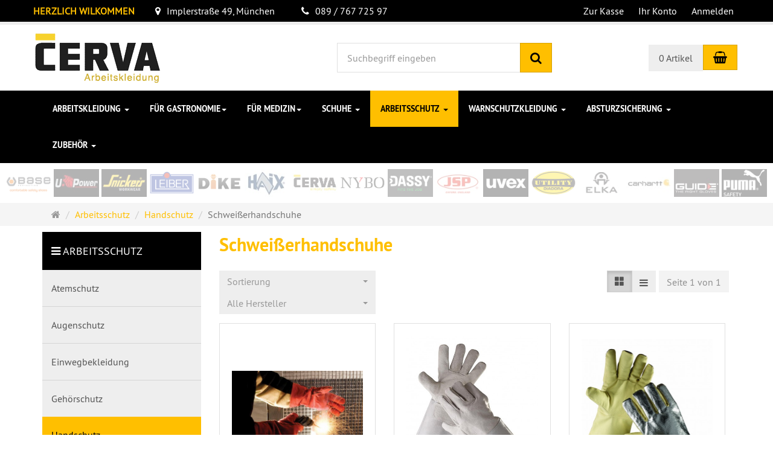

--- FILE ---
content_type: text/html; charset=utf-8
request_url: https://cerva-arbeitskleidung.de/arbeitsschutz/handschutz/schweisterhandschuhe
body_size: 15530
content:
<!DOCTYPE html>
<html lang="de">
<head>
<meta http-equiv="Content-Type" content="text/html; charset=utf-8" />
<base href="https://cerva-arbeitskleidung.de/" />
<title>Schweißerhandschuhe</title>
<link rel="canonical" href="https://cerva-arbeitskleidung.de/arbeitsschutz/handschutz/schweisterhandschuhe" />
<meta name="robots" content="index,follow" />
<meta name="company" content="Cerva Arbeitskleidung" />
<meta name="keywords" content="Bauhelm, Schutzhelm, Sicherheitsschuhe, Arbeitshandschuhe, Auffanggurt, Bundhose, Arbeitshose, Arbeitsoverall, Arbeitskleidung, Berufsbekleidung, Absturzsicherung" />
<meta name="generator" content="xt:Commerce 6.5.0" />

<meta http-equiv="X-UA-Compatible" content="IE=edge" />
<meta name="viewport" content="width=device-width, initial-scale=1, maximum-scale=1, user-scalable=no">

<link rel="preload" href="templates/xt_responsive/fonts/PT-Sans/ptsans_regular/PTS55F-webfont.woff" as="font" type="font/woff" crossorigin>
<link rel="preload" href="templates/xt_responsive/fonts/PT-Sans/ptsans_bold/PTS75F-webfont.woff" as="font" type="font/woff" crossorigin>
<link rel="preload" href="templates/xt_responsive/components/fontawesome/fonts/fontawesome-webfont.woff2?v=4.7.0" as="font" type="font/woff2" crossorigin>
<link rel="preload" href="templates/xt_responsive/components/bootstrap/dist/fonts/glyphicons-halflings-regular.woff2" as="font" type="font/woff2" crossorigin>


<script > 

const getUrl = window.location;
const baseUri = '/';
const baseUrl = getUrl.protocol + "//" + 'cerva-arbeitskleidung.de/';

window.XT = {
    baseUrl: baseUrl,
    baseUri: baseUri,
    language:  'de',
        page : {
            page_name : 'categorie'
            },
        version : {
            type: 'PRO',
            version : '6.5.0'
        }
};

</script>

<!-- HTML5 shiv IE8 support of HTML5 elements -->
<!--[if lt IE 9]>
<script  src="templates/xt_responsive/components/html5shiv/dist/html5shiv.min.js"></script>
<![endif]-->
<link rel="stylesheet" type="text/css" href="https://cerva-arbeitskleidung.de/templates/xt_responsive_MEIN_SHOP/css/Template.css?e8c000f940d12fd136516ba783ba4b56" />
<link rel="stylesheet" type="text/css" href="https://cerva-arbeitskleidung.de/templates/xt_responsive/components/eonasdan-bootstrap-datetimepicker/build/css/bootstrap-datetimepicker.min.css?125cd3cce1edcb6dfd5dae32232e5e65" />
<link rel="stylesheet" type="text/css" href="https://cerva-arbeitskleidung.de/templates/xt_responsive/components/bootstrap-select/dist/css/bootstrap-select.css?6c0ce95bee62340978907513b2aa4f8c" />
<link rel="stylesheet" type="text/css" href="https://cerva-arbeitskleidung.de/templates/xt_responsive/components/lightgallery/dist/css/lightgallery.min.css?1fe9985dd85abe3867ac5ba644f91c6b" />
<link rel="stylesheet" type="text/css" href="https://cerva-arbeitskleidung.de/templates/xt_responsive/components/lightgallery/dist/css/lg-transitions.min.css?1fe9985dd85abe3867ac5ba644f91c6b" />
<link rel="stylesheet" type="text/css" href="https://cerva-arbeitskleidung.de/templates/xt_responsive/components/OwlCarousel/owl-carousel/owl.carousel.min.css?23ff87d0c5b7424b58006f893876b064" />
<link rel="stylesheet" type="text/css" href="https://cerva-arbeitskleidung.de/templates/xt_responsive/components/OwlCarousel/owl-carousel/owl.transitions.min.css?23ff87d0c5b7424b58006f893876b064" />
<link rel="stylesheet" type="text/css" href="https://cerva-arbeitskleidung.de/templates/xt_responsive/components/OwlCarousel/owl-carousel/owl.theme.min.css?23ff87d0c5b7424b58006f893876b064" />
<link rel="stylesheet" type="text/css" href="https://cerva-arbeitskleidung.de/templates/xt_responsive/components/slideshow/slideshow.min.css?23ff87d0c5b7424b58006f893876b064" />
<link rel="stylesheet" type="text/css" href="https://cerva-arbeitskleidung.de/templates/xt_responsive_MEIN_SHOP/css/stylesheet.css?f3390fd490a9ec4fc823ceaf0abc5a51" />
<link rel="stylesheet" type="text/css" href="https://cerva-arbeitskleidung.de/plugins/xt_paypal_checkout/css/xt_paypal_checkout.css?1db01697f8f292873e147dfcfa999669" />
<link rel="stylesheet" type="text/css" href="https://cerva-arbeitskleidung.de/plugins/xt_master_slave/css/master_slave.css?ce6d470e8c51f95db4ecb3ce06e3414a" />

<script type="application/ld+json">
{
    "@context": "https://schema.org/",
    "@type": "BreadcrumbList",
    "name": "Breadcrump navigation",
    "itemListElement": [
        {
            "@type": "ListItem",
            "position": 1,
            "name": "Startseite",
            "item": "https://cerva-arbeitskleidung.de"
        },
        {
            "@type": "ListItem",
            "position": 2,
            "name": "Arbeitsschutz",
            "item": "https://cerva-arbeitskleidung.de/arbeitsschutz"
        },
        {
            "@type": "ListItem",
            "position": 3,
            "name": "Handschutz",
            "item": "https://cerva-arbeitskleidung.de/arbeitsschutz/handschutz"
        },
        {
            "@type": "ListItem",
            "position": 4,
            "name": "Schwei\u00dferhandschuhe",
            "item": "https://cerva-arbeitskleidung.de/arbeitsschutz/handschutz/schweisterhandschuhe"
        }
    ]
}
</script>

    <script type="application/json" fncls="fnparams-dede7cc5-15fd-4c75-a9f4-36c430ee3a99">
        {
            "f":"CEEFC83395286DA3DFC86D139C2B7964",
            "s":"SX478GKNRDE8C_category-page",
            "sandbox":false
        }
    </script>
    <noscript>
        <img src="https://c.paypal.com/v1/r/d/b/ns?f=CEEFC83395286DA3DFC86D139C2B7964&s=SX478GKNRDE8C_category-page&js=0&r=1" />
    </noscript>

    <script>

        console.log('paypal-checkout-script-tag setting ppcp constants');

        window.paypal_checkout_constant =
            {
                BUTTON_SIZE: 37,
                BUTTON_COLOR: "gold",
                BUTTON_SHAPE: "rect",
                BUTTON_TYPE_AP: "black",
                version: "4.3.3",
                language: "de_DE",
                language_short: "de",
                currency: "EUR",
                TEXT_ERROR_CONDITIONS_ACCEPTED: "Sie müssen die Allgemeinen Geschäftsbedingungen akzeptieren um die Bestellung abschließen zu können.",
                TEXT_SHIPPING_COSTS: "Versandkosten",
                WARNING_NO_SHIPPING_FOR_ZONE: "Für dieses Zielland ist kein Versand möglich.",
                PPCP_SESSION_ID: "a8dfcb6a9a69339b635a",
                googlePaymentsEnvironment: "PRODUCTION"
            }

        let billingContact_ap = [];
        let shippingContact_ap = [];
        let currentCountryCode_ap = "DE";
        let currentTotal_ap = 0;
        let totalLabel_ap = "Gesamtsumme";
        let subTotalLabel_ap = "Zwischensumme";

        const ppcpSetTimeout = 50;
        const ppcpMaxTimeout = 10000;
        let ppcpWaited = 0;
        async function checkPaypalScriptLoaded()
        {
            ppcpWaited += ppcpSetTimeout;
            if(ppcpWaited >= ppcpMaxTimeout)
            {
                console.warn("waited for paypal sdk " + ppcpWaited + " ms so far. ABORTING");
                return;
            }
            if (typeof window.paypal === "object")
            {
                console.info("paypal sdk loaded after " + ppcpWaited + " ms. emitting event PayPalSdkLoaded");
                const event = new Event("PayPalSdkLoaded");
                document.dispatchEvent(event);
            }
            else {
                console.debug("waiting for paypal sdk " + ppcpWaited + " ms so far");
                setTimeout(checkPaypalScriptLoaded, ppcpSetTimeout);
            }
        }

        console.log("script tag. adding DOMContentLoaded listener");
        document.addEventListener('DOMContentLoaded', function ()
        {
            console.log('paypal-checkout-script-tag  DOMContentLoaded')
            try {
                const terms_cb = document.querySelector('input[type=checkbox][name=conditions_accepted]');
                if(terms_cb)
                {
                    let div = document.createElement('div');
                    div.innerText = window.paypal_checkout_constant.TEXT_ERROR_CONDITIONS_ACCEPTED;
                    div.id = 'TEXT_ERROR_CONDITIONS_ACCEPTED';
                    div.classList.add('alert', 'alert-danger');
                    div.style.display = 'none';
                    terms_cb.closest("div").prepend(div);

                    terms_cb.addEventListener('change', (e) => {
                        if (e.currentTarget.checked) {
                            document.getElementById('TEXT_ERROR_CONDITIONS_ACCEPTED').style.display = 'none';
                        } else {
                            document.getElementById('TEXT_ERROR_CONDITIONS_ACCEPTED').style.display = 'block';
                        }
                    })
                }
                console.log("ppcp display.php DOMContentLoaded. injecting ppcp sdk script");

                const paypal_script = "https://www.paypal.com/sdk/js?client-id=BAAFlWoTy_tevk8sd1L8DYXg-ybFL4X-r-J0ZGmV0nocouPMpxIEMXVA0SMd3vxMct_UCkfHvAyjtCf26U&commit=false&intent=capture&components=buttons%2Cfunding-eligibility%2Cmessages%2Capplepay%2Cgooglepay%2Ccard-fields&integration-date=2022-06-01&currency=EUR&locale=de_DE&debug=false&disable-funding=paylater";
                let script = document.createElement("script");
                script.setAttribute("src", paypal_script);
                script.setAttribute("data-partner-attribution-id", "xt6_Cart_PPCP_xtcommerce");
                script.setAttribute("data-client-token", "[base64]");
                script.setAttribute("data-user-id-token","");
                script.setAttribute("onload", "console.log('PayPalSdkLoaded'); let ppcplevent = new Event('PayPalSdkLoaded'); document.dispatchEvent(ppcplevent);");
                document.head.appendChild(script);

                // apple pay laden
                const apple_script = "https://applepay.cdn-apple.com/jsapi/v1/apple-pay-sdk.js";
                script = document.createElement("script");
                script.setAttribute("src", apple_script);
                document.head.appendChild(script);

                // fraudnet nachladen
                const fraudnet_script = "https://c.paypal.com/da/r/fb.js";
                script = document.createElement("script");
                script.setAttribute("src", fraudnet_script);
                document.head.appendChild(script);

                //checkPaypalScriptLoaded();
            }
            catch(e)
            {
                console.log(e);
            }
        });

        document.addEventListener('PayPalSdkLoaded', function ()
        {
            console.log("PayPalSdkLoaded. injecting googlepay sdk script");
            // google pay laden
            const google_script = "https://pay.google.com/gp/p/js/pay.js";
            script = document.createElement("script");
            script.setAttribute("src", google_script);
            script.setAttribute("async", "");
            script.setAttribute("onload", "console.log('GooglePaySdkLoaded'); let gpslevent = new Event('GooglePaySdkLoaded'); document.dispatchEvent(gpslevent);");
            document.head.appendChild(script);
        });

    </script>

    <link rel="shortcut icon" href="https://cerva-arbeitskleidung.de/media/logo/favicon.ico" type="image/x-icon" />
<link rel="icon" href="https://cerva-arbeitskleidung.de/media/logo/favicon.png" type="image/png" />
<link rel="alternate" hreflang="de" href="https://cerva-arbeitskleidung.de/arbeitsschutz/handschutz/schweisterhandschuhe" />
<link rel="alternate" hreflang="x-default" href="https://cerva-arbeitskleidung.de/arbeitsschutz/handschutz/schweisterhandschuhe" />
<link rel="stylesheet" href="/templates/xt_responsive/css/hystmodal.css">
</head>
<body >
<!-- Respond.js IE8 support of media queries -->
<!--[if lt IE 9]>
<script type="text/javascript" src="templates/xt_responsive_MEIN_SHOP/components/Respond/dest/respond.min.js"></script>
<![endif]-->


<div id="site-wrap" class="categorie-wrap subpage-wrap">
    
        <header id="header">
            <div class="meta-navigation">
                <div class="container clearfix">
                    <ul class="welcome meta list-inline pull-left hidden-xs pull-left">
			<li style="color: #ffbf00 !important; font-weight: bold;">HERZLICH WILKOMMEN</li>
			<li><a href="/Kontakt"><i class="fa fa-map-marker"></i>Implerstraße 49, München</a></li>
			<li><a href="/Kontakt"><i class="fa fa-phone"></i>089 / 767 725 97</a></li>
                    </ul>
                    <ul class="user list-inline pull-right">
                        
                        <li><a href="https://cerva-arbeitskleidung.de/checkout/shipping">Zur Kasse</a></li>
                                                    <li><a href="https://cerva-arbeitskleidung.de/customer">Ihr Konto</a></li>
                                                            <li><a href="https://cerva-arbeitskleidung.de/customer/login" data-toggle="modal" data-target="#loginModal" data-remote="false">Anmelden</a></li>
                                                                            
                    </ul>
                </div>
            </div><!-- .meta-navigation -->
            <div class="header-top">
                <div class="container">
                    <div class="row text-center-xs">
                        <div class="col col-sm-4 col-md-5 col-logo">
                            <div class="inner branding">
                                <p class="logo">
                                    <a href="https://cerva-arbeitskleidung.de" class="text-muted" title="CERVA Arbeitskleidung Online Shop">
                                        <img class="img-responsive" src="media/logo/logo.png" alt="CERVA Arbeitskleidung Online Shop" />
                                    </a>
                                </p>
                                                            </div>
                        </div>
                        <div class="col col-sm-4 hidden-xs">
                            <div class="inner top-search hidden-sm">
                                <div class="box-search">
    <form class="search-box-form" name="search_box17" action="https://cerva-arbeitskleidung.de/search?cat=26" method="get" >
        <input type="hidden" name="page" value="search" id="page18"  />
        <input type="hidden" name="page_action" value="query" id="page_action19"  />
        <input type="hidden" name="desc" value="on" id="desc20"  />
        <input type="hidden" name="sdesc" value="on" id="sdesc21"  />
        <div class="input-group">
            <input type="text" name="keywords" class="form-control keywords" value="" placeholder="Suchbegriff eingeben" />
            <span class="input-group-btn">
                <button type="submit" class="submit-button btn btn-primary" title="Suchen" data-toggle="tooltip" data-placement="auto">
                    <i class="fa fa-search"></i>
                    <span class="sr-only">Suchen</span>
                </button>
            </span>
        </div>
    </form>
</div>
                            </div>
                        </div>
                        <div class="col col-sm-4 col-md-3 hidden-xs" style="padding: 33px 0 0px;">
                            <div class="inner top-cart text-right">
                                    <div class="box-cart">
        <div class="inner btn-group" role="group" aria-label="Warenkorb">
                            <a href="https://cerva-arbeitskleidung.de/cart" class="btn btn-default btn-left hidden-xs">
                    0 Artikel
                </a>
                <a href="https://cerva-arbeitskleidung.de/cart" class="btn btn-cart btn-left visible-xs">
                    0 Artikel
                </a>
                        <a href="https://cerva-arbeitskleidung.de/cart" class="btn btn-cart btn-right" title="Warenkorb" data-toggle="tooltip" data-placement="auto">
                <i class="fa fa-shopping-basket"></i>
                <span class="sr-only">Warenkorb</span>
            </a>
        </div>
    </div>

                            </div>
                        </div>
                    </div>
                </div>
            </div><!-- .header-top -->
            <div class="main-navigation navbar navbar-default" role="navigation">
                <div class="container" style="position: relative;">
                    <div class="navbar-header">
                        <button type="button" class="navbar-toggle" data-toggle="collapse" data-target="#header .main-navigation .navbar-collapse">
                            <span class="sr-only">Navigation</span>
                            <span class="burger pull-left">
                                <span class="icon-bar"></span>
                                <span class="icon-bar"></span>
                                <span class="icon-bar"></span>
                            </span>
                            <span class="caret pull-left"></span>
                        </button>
                        <div class="navbar-search visible-float-breakpoint">
                            <div class="box-search">
    <form class="search-box-form" name="search_box22" action="https://cerva-arbeitskleidung.de/search?cat=26" method="get" >
        <input type="hidden" name="page" value="search" id="page23"  />
        <input type="hidden" name="page_action" value="query" id="page_action24"  />
        <input type="hidden" name="desc" value="on" id="desc25"  />
        <input type="hidden" name="sdesc" value="on" id="sdesc26"  />
        <div class="input-group">
            <input type="text" name="keywords" class="form-control keywords" value="" placeholder="Suchbegriff eingeben" />
            <span class="input-group-btn">
                <button type="submit" class="submit-button btn btn-primary" title="Suchen" data-toggle="tooltip" data-placement="auto">
                    <i class="fa fa-search"></i>
                    <span class="sr-only">Suchen</span>
                </button>
            </span>
        </div>
    </form>
</div>
                        </div>
                    </div>
                    <div class="navbar-collapse collapse">
                            
        <ul class="nav navbar-nav">
            		            		            		            		            		            		            		            		            		            		            		            		            		            		            		            		            		            		            		            		                <li id="cid-151" class="level-1 lang-de dropdown mega-dropdown">
                    <a class="dropdown-toggle" href="https://cerva-arbeitskleidung.de/arbeitskleidung" data-toggle="dropdown" data-hover="dropdown">
                        Arbeitskleidung
                        <b class="caret"></b>                    </a>
                                            <ul class="dropdown-menu">
                                                                                                <li class="level-2">
                                        <a href="https://cerva-arbeitskleidung.de/de/arbeitskleidung/arbeitsjacken" class="title">Arbeitsjacken</a>
                                                                            </li>
                                                                                                                                <li class="level-2">
                                        <a href="https://cerva-arbeitskleidung.de/arbeitskleidung/arbeitskleidung-fur-kuhlhaus" class="title">Arbeitskleidung für Kühlhaus</a>
                                                                            </li>
                                                                                                                                <li class="level-2">
                                        <a href="https://cerva-arbeitskleidung.de/arbeitskleidung/arbeitsoverall" class="title">Arbeitsoverall</a>
                                                                            </li>
                                                                                                                                <li class="level-2">
                                        <a href="https://cerva-arbeitskleidung.de/arbeitskleidung/bekleidung-fur-gastronomie" class="title">Bekleidung für Gastronomie</a>
                                                                                    <ul class="hidden-xs level-3">
                                                                                                    <li class="level-3">
                                                        <a href="https://cerva-arbeitskleidung.de/arbeitskleidung/bekleidung-fur-gastronomie/Accessoires">Accessoires</a>
                                                    </li>
                                                                                                    <li class="level-3">
                                                        <a href="https://cerva-arbeitskleidung.de/arbeitskleidung/bekleidung-fur-gastronomie/DAMEN-Hosen">DAMEN Hosen</a>
                                                    </li>
                                                                                                    <li class="level-3">
                                                        <a href="https://cerva-arbeitskleidung.de/arbeitskleidung/bekleidung-fur-gastronomie/DAMEN-Kochjacken">DAMEN Kochjacken</a>
                                                    </li>
                                                                                                    <li class="level-3">
                                                        <a href="https://cerva-arbeitskleidung.de/arbeitskleidung/bekleidung-fur-gastronomie/Herren-Unisex-Hose">Herren, Unisex Hose</a>
                                                    </li>
                                                                                                    <li class="level-3">
                                                        <a href="https://cerva-arbeitskleidung.de/arbeitskleidung/bekleidung-fur-gastronomie/Herren-Unisex-Kochjacken">Herren, Unisex Kochjacken</a>
                                                    </li>
                                                                                                    <li class="level-3">
                                                        <a href="https://cerva-arbeitskleidung.de/arbeitskleidung/bekleidung-fur-gastronomie/Kasacks">Kasacks, Servicewesten</a>
                                                    </li>
                                                                                                    <li class="level-3">
                                                        <a href="https://cerva-arbeitskleidung.de/arbeitskleidung/bekleidung-fur-gastronomie/Kinder-Kochbekleidung">Kinder Kochbekleidung</a>
                                                    </li>
                                                                                                    <li class="level-3">
                                                        <a href="https://cerva-arbeitskleidung.de/arbeitskleidung/bekleidung-fur-gastronomie/Polos-T-Shirt">Polos, T-Shirt</a>
                                                    </li>
                                                                                                    <li class="level-3">
                                                        <a href="https://cerva-arbeitskleidung.de/arbeitskleidung/bekleidung-fur-gastronomie/Schurzen">Schürzen</a>
                                                    </li>
                                                                                            </ul>
                                                                            </li>
                                                                                                                                <li class="level-2">
                                        <a href="https://cerva-arbeitskleidung.de/arbeitskleidung/Berufsbekleidung-fur-Medizin-und-Pflege" class="title">Berufsbekleidung für Medizin und Pflege</a>
                                                                                    <ul class="hidden-xs level-3">
                                                                                                    <li class="level-3">
                                                        <a href="https://cerva-arbeitskleidung.de/arbeitskleidung/Berufsbekleidung-fur-Medizin-und-Pflege/Damen-Hosen">Damen Hosen</a>
                                                    </li>
                                                                                                    <li class="level-3">
                                                        <a href="https://cerva-arbeitskleidung.de/arbeitskleidung/Berufsbekleidung-fur-Medizin-und-Pflege/Damenmntel">Damenmäntel</a>
                                                    </li>
                                                                                                    <li class="level-3">
                                                        <a href="https://cerva-arbeitskleidung.de/arbeitskleidung/Berufsbekleidung-fur-Medizin-und-Pflege/Herrenmntel">Herrenmäntel</a>
                                                    </li>
                                                                                                    <li class="level-3">
                                                        <a href="https://cerva-arbeitskleidung.de/arbeitskleidung/Berufsbekleidung-fur-Medizin-und-Pflege/Hosen">Hosen</a>
                                                    </li>
                                                                                                    <li class="level-3">
                                                        <a href="https://cerva-arbeitskleidung.de/arbeitskleidung/Berufsbekleidung-fur-Medizin-und-Pflege/Kasacks">Kasacks</a>
                                                    </li>
                                                                                                    <li class="level-3">
                                                        <a href="https://cerva-arbeitskleidung.de/arbeitskleidung/Berufsbekleidung-fur-Medizin-und-Pflege/Polos-T-Shirt">Polos, T-Shirt</a>
                                                    </li>
                                                                                            </ul>
                                                                            </li>
                                                                                                                                <li class="level-2">
                                        <a href="https://cerva-arbeitskleidung.de/arbeitskleidung/berufsmantel-schurzen" class="title">Berufsmäntel, Schürzen</a>
                                                                            </li>
                                                                                                                                <li class="level-2">
                                        <a href="https://cerva-arbeitskleidung.de/arbeitskleidung/bundhosen-hosen-jeans" class="title">Bundhosen, Hosen, Jeans</a>
                                                                            </li>
                                                                                                                                <li class="level-2">
                                        <a href="https://cerva-arbeitskleidung.de/arbeitskleidung/damenbekleidung" class="title">Damenbekleidung</a>
                                                                            </li>
                                                                                                                                <li class="level-2">
                                        <a href="https://cerva-arbeitskleidung.de/arbeitskleidung/fur_kinder" class="title">Für Kinder</a>
                                                                            </li>
                                                                                                                                <li class="level-2">
                                        <a href="https://cerva-arbeitskleidung.de/arbeitskleidung/gurtel-knieschoner" class="title">Gürtel, Knieschoner</a>
                                                                            </li>
                                                                                                                                <li class="level-2">
                                        <a href="https://cerva-arbeitskleidung.de/arbeitskleidung/kappen-mutzen" class="title">Kappen &amp; Mützen</a>
                                                                            </li>
                                                                                                                                <li class="level-2">
                                        <a href="https://cerva-arbeitskleidung.de/arbeitskleidung/kollektionen" class="title">Kollektionen</a>
                                                                                    <ul class="hidden-xs level-3">
                                                                                                    <li class="level-3">
                                                        <a href="https://cerva-arbeitskleidung.de/arbeitskleidung/kollektionen/CREMORNE">CREMORNE</a>
                                                    </li>
                                                                                                    <li class="level-3">
                                                        <a href="https://cerva-arbeitskleidung.de/arbeitskleidung/kollektionen/DAYBORO">DAYBORO</a>
                                                    </li>
                                                                                                    <li class="level-3">
                                                        <a href="https://cerva-arbeitskleidung.de/arbeitskleidung/kollektionen/emerton-line">Emerton line</a>
                                                    </li>
                                                                                                    <li class="level-3">
                                                        <a href="https://cerva-arbeitskleidung.de/arbeitskleidung/kollektionen/NEURUM">NEURUM</a>
                                                    </li>
                                                                                                    <li class="level-3">
                                                        <a href="https://cerva-arbeitskleidung.de/arbeitskleidung/kollektionen/stanmore-line">Stanmore line</a>
                                                    </li>
                                                                                            </ul>
                                                                            </li>
                                                                                                                                <li class="level-2">
                                        <a href="https://cerva-arbeitskleidung.de/arbeitskleidung/latzhosen" class="title">Latzhosen</a>
                                                                            </li>
                                                                                                                                <li class="level-2">
                                        <a href="https://cerva-arbeitskleidung.de/arbeitskleidung/bekleidung-fur-schweiser" class="title">Multinorm, Flammhemmend</a>
                                                                            </li>
                                                                                                                                <li class="level-2">
                                        <a href="https://cerva-arbeitskleidung.de/arbeitskleidung/polos-t-shirts" class="title">Polos &amp; T-shirts</a>
                                                                            </li>
                                                                                                                                <li class="level-2">
                                        <a href="https://cerva-arbeitskleidung.de/arbeitskleidung/regenbekleidung" class="title">Regenbekleidung</a>
                                                                            </li>
                                                                                                                                <li class="level-2">
                                        <a href="https://cerva-arbeitskleidung.de/arbeitskleidung/shorts" class="title">Shorts</a>
                                                                            </li>
                                                                                                                                <li class="level-2">
                                        <a href="https://cerva-arbeitskleidung.de/arbeitskleidung/softshell-fleece" class="title">Softshell &amp; Fleece</a>
                                                                            </li>
                                                                                                                                <li class="level-2">
                                        <a href="https://cerva-arbeitskleidung.de/arbeitskleidung/sweatshirts-pullis-hemden" class="title">Sweatshirts, Pullis, Hemden</a>
                                                                            </li>
                                                                                                                                <li class="level-2">
                                        <a href="https://cerva-arbeitskleidung.de/arbeitskleidung/unterwasche-socken" class="title">Unterwäsche, Socken</a>
                                                                            </li>
                                                                                                                                <li class="level-2">
                                        <a href="https://cerva-arbeitskleidung.de/arbeitskleidung/westen" class="title">Westen</a>
                                                                            </li>
                                                                                                                                <li class="level-2">
                                        <a href="https://cerva-arbeitskleidung.de/arbeitskleidung/winteroverall-thermooverall" class="title">Winteroverall, Thermooverall</a>
                                                                            </li>
                                                                                                                                <li class="level-2">
                                        <a href="https://cerva-arbeitskleidung.de/Arbeitskleidung/Zunfthose" class="title">Zunfthose</a>
                                                                            </li>
                                                                                        <li class="static divider hidden-float-breakpoint"></li>
                            <li class="static">
                                <a class="dropdown-header" href="https://cerva-arbeitskleidung.de/arbeitskleidung">
                                    <i class="fa fa-caret-right"></i>&nbsp;
                                    Mehr Details:&nbsp;
                                    <span class="text-uppercase text-primary">Arbeitskleidung</span>
                                </a>
                            </li>
                        </ul>
                                    </li>
               	<li class="level-1 dropdown mega-dropdown">
		<a class="dropdown-toggle" href="javascript:;" data-toggle="dropdown" data-hover="dropdown">für Gastronomie<b class="caret"></b></a>
		<ul class="dropdown-menu">
			<li class="level-2"><a class="title" href="/arbeitskleidung/bekleidung-fur-gastronomie/Accessoires">Accessoires</a></li>
			<li class="level-2"><a class="title" href="/arbeitskleidung/bekleidung-fur-gastronomie/DAMEN-Hosen">DAMEN Hosen</a></li>
			<li class="level-2"><a class="title" href="/arbeitskleidung/bekleidung-fur-gastronomie/DAMEN-Kochjacken">DAMEN Kochjacken</a></li>
			<li class="level-2"><a class="title" href="/arbeitskleidung/bekleidung-fur-gastronomie/Herren-Unisex-Hose">Herren, Unisex Hose</a></li>
			<li class="level-2"><a class="title" href="/arbeitskleidung/bekleidung-fur-gastronomie/Herren-Unisex-Kochjacken">Herren, Unisex Kochjacken</a></li>
			<li class="level-2"><a class="title" href="/arbeitskleidung/bekleidung-fur-gastronomie/Kasacks">Kasacks, Servicewesten</a></li>
			<li class="level-2"><a class="title" href="/arbeitskleidung/bekleidung-fur-gastronomie/Kinder-Kochbekleidung">Kinder Kochbekleidung</a></li>
			<li class="level-2"><a class="title" href="/arbeitskleidung/bekleidung-fur-gastronomie/Polos-T-Shirt">Polos, T-Shirt</a></li>
			<li class="level-2"><a class="title" href="/arbeitskleidung/bekleidung-fur-gastronomie/Schurzen">Schürzen</a></li>
		</ul>
	</li>
	<li class="level-1 dropdown mega-dropdown">
		<a class="dropdown-toggle" href="javascript:;" data-toggle="dropdown" data-hover="dropdown">für Medizin<b class="caret"></b></a>
		<ul class="dropdown-menu">
			<li class="level-2"><a class="title" href="/arbeitskleidung/Berufsbekleidung-fur-Medizin-und-Pflege/Damen-Hosen">Damen Hosen</a></li>
			<li class="level-2"><a class="title" href="/arbeitskleidung/Berufsbekleidung-fur-Medizin-und-Pflege/Damenmntel">Damenmäntel</a></li>
			<li class="level-2"><a class="title" href="/arbeitskleidung/Berufsbekleidung-fur-Medizin-und-Pflege/Herrenmntel">Herrenmäntel</a></li>
			<li class="level-2"><a class="title" href="/arbeitskleidung/Berufsbekleidung-fur-Medizin-und-Pflege/Hosen">Hosen</a></li>
			<li class="level-2"><a class="title" href="/arbeitskleidung/Berufsbekleidung-fur-Medizin-und-Pflege/Kasacks">Kasacks</a></li>
			<li class="level-2"><a class="title" href="/arbeitskleidung/Berufsbekleidung-fur-Medizin-und-Pflege/Polos-T-Shirt">Polos, T-Shirt</a></li>
			<li class="level-2"><a class="title" href="/schuhe/Berufsschuhe-Klinik,-Pflege" class="title">Schuhe</a></li>
		</ul>
	</li>
            		                <li id="cid-144" class="level-1 lang-de dropdown mega-dropdown">
                    <a class="dropdown-toggle" href="https://cerva-arbeitskleidung.de/schuhe" data-toggle="dropdown" data-hover="dropdown">
                        Schuhe
                        <b class="caret"></b>                    </a>
                                            <ul class="dropdown-menu">
                                                                                                <li class="level-2">
                                        <a href="https://cerva-arbeitskleidung.de/schuhe/Berufsschuhe-Klinik-Pflege" class="title">Berufsschuhe Klinik, Pflege</a>
                                                                            </li>
                                                                                                                                <li class="level-2">
                                        <a href="https://cerva-arbeitskleidung.de/schuhe/Clogs" class="title">Clogs</a>
                                                                            </li>
                                                                                                                                <li class="level-2">
                                        <a href="https://cerva-arbeitskleidung.de/schuhe/FREIZEITSCHUHE" class="title">Freizeitschuhe, Berufsschuhe</a>
                                                                            </li>
                                                                                                                                <li class="level-2">
                                        <a href="https://cerva-arbeitskleidung.de/Schuhe/Gummistiefel-Stifel-PVC" class="title">Gummistiefel, Stifel PVC</a>
                                                                            </li>
                                                                                                                                <li class="level-2">
                                        <a href="https://cerva-arbeitskleidung.de/schuhe/sonstige-arbeitsschuhe" class="title">Schuhe weiß</a>
                                                                            </li>
                                                                                                                                <li class="level-2">
                                        <a href="https://cerva-arbeitskleidung.de/Sicherheits-Uberschuhe" class="title">Sicherheits-Überschuhe</a>
                                                                            </li>
                                                                                                                                <li class="level-2">
                                        <a href="https://cerva-arbeitskleidung.de/schuhe/sicherheitsschuhe-s1-s1p" class="title">Sicherheitsschuhe S1, S1P</a>
                                                                            </li>
                                                                                                                                <li class="level-2">
                                        <a href="https://cerva-arbeitskleidung.de/schuhe/sicherheitsschuhe-s2" class="title">Sicherheitsschuhe S2</a>
                                                                            </li>
                                                                                                                                <li class="level-2">
                                        <a href="https://cerva-arbeitskleidung.de/schuhe/sicherheitsschuhe-s3" class="title">Sicherheitsschuhe S3</a>
                                                                            </li>
                                                                                                                                <li class="level-2">
                                        <a href="https://cerva-arbeitskleidung.de/Schuhe/Sneakers-schuhe" class="title">Sneakers Schuhe</a>
                                                                            </li>
                                                                                                                                <li class="level-2">
                                        <a href="https://cerva-arbeitskleidung.de/schuhe/dachdeckerschuhe" class="title">SPECIALS</a>
                                                                            </li>
                                                                                                                                <li class="level-2">
                                        <a href="https://cerva-arbeitskleidung.de/schuhe/stiefel" class="title">Stiefel, Rettungsdienststiefel</a>
                                                                            </li>
                                                                                        <li class="static divider hidden-float-breakpoint"></li>
                            <li class="static">
                                <a class="dropdown-header" href="https://cerva-arbeitskleidung.de/schuhe">
                                    <i class="fa fa-caret-right"></i>&nbsp;
                                    Mehr Details:&nbsp;
                                    <span class="text-uppercase text-primary">Schuhe</span>
                                </a>
                            </li>
                        </ul>
                                    </li>
                           		                <li id="cid-182" class="level-1 lang-de active current dropdown mega-dropdown">
                    <a class="dropdown-toggle" href="https://cerva-arbeitskleidung.de/arbeitsschutz" data-toggle="dropdown" data-hover="dropdown">
                        Arbeitsschutz
                        <b class="caret"></b>                    </a>
                                            <ul class="dropdown-menu">
                                                                                                <li class="level-2">
                                        <a href="https://cerva-arbeitskleidung.de/arbeitsschutz/atemschutz" class="title">Atemschutz</a>
                                                                                    <ul class="hidden-xs level-3">
                                                                                                    <li class="level-3">
                                                        <a href="https://cerva-arbeitskleidung.de/arbeitsschutz/atemschutz/einweghalbmasken-ffp1">Einweghalbmasken FFP1</a>
                                                    </li>
                                                                                                    <li class="level-3">
                                                        <a href="https://cerva-arbeitskleidung.de/arbeitsschutz/atemschutz/einweghalbmasken-ffp-2">Einweghalbmasken FFP2</a>
                                                    </li>
                                                                                                    <li class="level-3">
                                                        <a href="https://cerva-arbeitskleidung.de/arbeitsschutz/atemschutz/einweghalbmasken-ffp-3">Einweghalbmasken FFP3</a>
                                                    </li>
                                                                                                    <li class="level-3">
                                                        <a href="https://cerva-arbeitskleidung.de/arbeitsschutz/atemschutz/masken-mit-kartuschen">Masken mit Kartuschen</a>
                                                    </li>
                                                                                                    <li class="level-3">
                                                        <a href="https://cerva-arbeitskleidung.de/arbeitsschutz/atemschutz/papiermasken-einwegmasken">Papiermasken, Einwegmasken</a>
                                                    </li>
                                                                                            </ul>
                                                                            </li>
                                                                                                                                <li class="level-2">
                                        <a href="https://cerva-arbeitskleidung.de/arbeitsschutz/augenschutz" class="title">Augenschutz</a>
                                                                                    <ul class="hidden-xs level-3">
                                                                                                    <li class="level-3">
                                                        <a href="https://cerva-arbeitskleidung.de/arbeitsschutz/augenschutz/accessories">Accessories</a>
                                                    </li>
                                                                                                    <li class="level-3">
                                                        <a href="https://cerva-arbeitskleidung.de/arbeitsschutz/augenschutz/expert-schutzbrillen">Expert Schutzbrillen</a>
                                                    </li>
                                                                                                    <li class="level-3">
                                                        <a href="https://cerva-arbeitskleidung.de/arbeitsschutz/augenschutz/luppenbrillen">Luppenbrillen</a>
                                                    </li>
                                                                                                    <li class="level-3">
                                                        <a href="https://cerva-arbeitskleidung.de/arbeitsschutz/augenschutz/maskenbrillen">Maskenbrillen</a>
                                                    </li>
                                                                                                    <li class="level-3">
                                                        <a href="https://cerva-arbeitskleidung.de/arbeitsschutz/augenschutz/schutzbrillen">Schutzbrillen</a>
                                                    </li>
                                                                                                    <li class="level-3">
                                                        <a href="https://cerva-arbeitskleidung.de/arbeitsschutz/augenschutz/schweisterbrillen">Schweißerbrillen</a>
                                                    </li>
                                                                                                    <li class="level-3">
                                                        <a href="https://cerva-arbeitskleidung.de/arbeitsschutz/augenschutz/schweisterschutz">Schweißerschutz</a>
                                                    </li>
                                                                                                    <li class="level-3">
                                                        <a href="https://cerva-arbeitskleidung.de/arbeitsschutz/augenschutz/technische-schutzbrillen">Technische schutzbrillen</a>
                                                    </li>
                                                                                            </ul>
                                                                            </li>
                                                                                                                                <li class="level-2">
                                        <a href="https://cerva-arbeitskleidung.de/arbeitsschutz/einwegbekleidung" class="title">Einwegbekleidung</a>
                                                                            </li>
                                                                                                                                <li class="level-2">
                                        <a href="https://cerva-arbeitskleidung.de/arbeitsschutz/gehorschutz" class="title">Gehörschutz</a>
                                                                                    <ul class="hidden-xs level-3">
                                                                                                    <li class="level-3">
                                                        <a href="https://cerva-arbeitskleidung.de/arbeitsschutz/gehorschutz/gehorschutzkapsel">Gehörschutzkapsel</a>
                                                    </li>
                                                                                                    <li class="level-3">
                                                        <a href="https://cerva-arbeitskleidung.de/arbeitsschutz/gehorschutz/gehorschutzstopsel">Gehörschutzstöpsel</a>
                                                    </li>
                                                                                            </ul>
                                                                            </li>
                                                                                                                                <li class="level-2">
                                        <a href="https://cerva-arbeitskleidung.de/arbeitsschutz/handschutz" class="title">Handschutz</a>
                                                                                    <ul class="hidden-xs level-3">
                                                                                                    <li class="level-3">
                                                        <a href="https://cerva-arbeitskleidung.de/arbeitsschutz/handschutz/Arbeitshandschuhe-gegen-Kalte">Arbeitshandschuhe gegen Kälte</a>
                                                    </li>
                                                                                                    <li class="level-3">
                                                        <a href="https://cerva-arbeitskleidung.de/arbeitsschutz/handschutz/arbeitshandschuhe-dockerhandschuhe">Arbeitshandschuhe, Dockerhandschuhe</a>
                                                    </li>
                                                                                                    <li class="level-3">
                                                        <a href="https://cerva-arbeitskleidung.de/arbeitsschutz/handschutz/einweghandschuhe">Einweghandschuhe</a>
                                                    </li>
                                                                                                    <li class="level-3">
                                                        <a href="https://cerva-arbeitskleidung.de/arbeitsschutz/handschutz/elektrikerhandschuhe">Elektrikerhandschuhe</a>
                                                    </li>
                                                                                                    <li class="level-3">
                                                        <a href="https://cerva-arbeitskleidung.de/Arbeitsschutz/Handschutz/Fahrerhandschuhe-technische-Handschuhe">Fahrerhandschuhe, technische Handschuhe</a>
                                                    </li>
                                                                                                    <li class="level-3">
                                                        <a href="https://cerva-arbeitskleidung.de/arbeitsschutz/handschutz/gartenhandschuhe">Gartenhandschuhe</a>
                                                    </li>
                                                                                                    <li class="level-3">
                                                        <a href="https://cerva-arbeitskleidung.de/Arbeitsschutz/Handschutz/Genaehte-Textilhandschuhe">Genähte Textilhandschuhe</a>
                                                    </li>
                                                                                                    <li class="level-3">
                                                        <a href="https://cerva-arbeitskleidung.de/arbeitsschutz/handschutz/handschuhe-mit-beschichtung">Handschuhe mit Beschichtung</a>
                                                    </li>
                                                                                                    <li class="level-3">
                                                        <a href="https://cerva-arbeitskleidung.de/arbeitsschutz/handschutz/kevlar-nomex-handschuhe">KEVLAR, NOMEX Handschuhe</a>
                                                    </li>
                                                                                                    <li class="level-3">
                                                        <a href="https://cerva-arbeitskleidung.de/Arbeitsschutz/Handschutz/Latex-Handschuhe">Latex Handschuhe</a>
                                                    </li>
                                                                                                    <li class="level-3">
                                                        <a href="https://cerva-arbeitskleidung.de/Arbeitsschutz/Handschutz/Mit-PU-Nitrill-Beschichtung">Mit PU, Nitrill Beschichtung</a>
                                                    </li>
                                                                                                    <li class="level-3">
                                                        <a href="https://cerva-arbeitskleidung.de/Arbeitsschutz/Handschutz/Neopren-NBR-Nitrilhandschuhe">Neopren , NBR, Nitrilhandschuhe</a>
                                                    </li>
                                                                                                    <li class="level-3">
                                                        <a href="https://cerva-arbeitskleidung.de/arbeitsschutz/handschutz/neopren-nbr-pvc-und-nitrilhandschuhe">Neopren-, NBR, PVC Handschuhe</a>
                                                    </li>
                                                                                                    <li class="level-3">
                                                        <a href="https://cerva-arbeitskleidung.de/arbeitsschutz/handschutz/schnittschutzhandschuhe">Schnittschutzhandschuhe</a>
                                                    </li>
                                                                                                    <li class="level-3">
                                                        <a href="https://cerva-arbeitskleidung.de/arbeitsschutz/handschutz/schweisterhandschuhe">Schweißerhandschuhe</a>
                                                    </li>
                                                                                                    <li class="level-3">
                                                        <a href="https://cerva-arbeitskleidung.de/arbeitsschutz/handschutz/textilhandschuhe">Textilhandschuhe</a>
                                                    </li>
                                                                                                    <li class="level-3">
                                                        <a href="https://cerva-arbeitskleidung.de/Arbeitsschutz/Handschutz/Wasserabweisende-Handschuhe">Wasserabweisende Handschuhe</a>
                                                    </li>
                                                                                                    <li class="level-3">
                                                        <a href="https://cerva-arbeitskleidung.de/arbeitsschutz/handschutz/winterhandschuhe">Winterhandschuhe</a>
                                                    </li>
                                                                                            </ul>
                                                                            </li>
                                                                                                                                <li class="level-2">
                                        <a href="https://cerva-arbeitskleidung.de/arbeitsschutz/kopfschutz" class="title">Kopfschutz</a>
                                                                                    <ul class="hidden-xs level-3">
                                                                                                    <li class="level-3">
                                                        <a href="https://cerva-arbeitskleidung.de/arbeitsschutz/kopfschutz/bauschutzhelme">Bauschutzhelme</a>
                                                    </li>
                                                                                                    <li class="level-3">
                                                        <a href="https://cerva-arbeitskleidung.de/arbeitsschutz/kopfschutz/gesichtschirm">Gesichtschirm</a>
                                                    </li>
                                                                                            </ul>
                                                                            </li>
                                                                                                                                <li class="level-2">
                                        <a href="https://cerva-arbeitskleidung.de/arbeitsschutz/korperschutz" class="title">Körperschutz</a>
                                                                            </li>
                                                                                        <li class="static divider hidden-float-breakpoint"></li>
                            <li class="static">
                                <a class="dropdown-header" href="https://cerva-arbeitskleidung.de/arbeitsschutz">
                                    <i class="fa fa-caret-right"></i>&nbsp;
                                    Mehr Details:&nbsp;
                                    <span class="text-uppercase text-primary">Arbeitsschutz</span>
                                </a>
                            </li>
                        </ul>
                                    </li>
                           		                <li id="cid-193" class="level-1 lang-de dropdown mega-dropdown">
                    <a class="dropdown-toggle" href="https://cerva-arbeitskleidung.de/warnschutzkleidung" data-toggle="dropdown" data-hover="dropdown">
                        Warnschutzkleidung
                        <b class="caret"></b>                    </a>
                                            <ul class="dropdown-menu">
                                                                                                <li class="level-2">
                                        <a href="https://cerva-arbeitskleidung.de/warnschutzkleidung/hosen-latzhosen-overalls" class="title">Hosen, Latzhosen, Overalls</a>
                                                                            </li>
                                                                                                                                <li class="level-2">
                                        <a href="https://cerva-arbeitskleidung.de/warnschutzkleidung/parkas-jacken" class="title">Parkas, Jacken</a>
                                                                            </li>
                                                                                                                                <li class="level-2">
                                        <a href="https://cerva-arbeitskleidung.de/warnschutzkleidung/regenbekleidung" class="title">Regenbekleidung</a>
                                                                            </li>
                                                                                                                                <li class="level-2">
                                        <a href="https://cerva-arbeitskleidung.de/warnschutzkleidung/softshell-fleece" class="title">Softshell &amp; Fleece</a>
                                                                            </li>
                                                                                                                                <li class="level-2">
                                        <a href="https://cerva-arbeitskleidung.de/warnschutzkleidung/sweatshirts-polos-t-shirts" class="title">Sweatshirts, Polos &amp; T-Shirts</a>
                                                                            </li>
                                                                                                                                <li class="level-2">
                                        <a href="https://cerva-arbeitskleidung.de/warnschutzkleidung/westen" class="title">Westen</a>
                                                                            </li>
                                                                                                                                <li class="level-2">
                                        <a href="https://cerva-arbeitskleidung.de/warnschutzkleidung/zubehor" class="title">Zubehör</a>
                                                                            </li>
                                                                                        <li class="static divider hidden-float-breakpoint"></li>
                            <li class="static">
                                <a class="dropdown-header" href="https://cerva-arbeitskleidung.de/warnschutzkleidung">
                                    <i class="fa fa-caret-right"></i>&nbsp;
                                    Mehr Details:&nbsp;
                                    <span class="text-uppercase text-primary">Warnschutzkleidung</span>
                                </a>
                            </li>
                        </ul>
                                    </li>
                           		                <li id="cid-125" class="level-1 lang-de dropdown mega-dropdown">
                    <a class="dropdown-toggle" href="https://cerva-arbeitskleidung.de/absturzsicherung1" data-toggle="dropdown" data-hover="dropdown">
                        Absturzsicherung
                        <b class="caret"></b>                    </a>
                                            <ul class="dropdown-menu">
                                                                                                <li class="level-2">
                                        <a href="https://cerva-arbeitskleidung.de/absturzsicherung/anschlagpunkte" class="title">Anschlagpunkte</a>
                                                                            </li>
                                                                                                                                <li class="level-2">
                                        <a href="https://cerva-arbeitskleidung.de/absturzsicherung/auffanggurte-vollkorpergurte" class="title">Auffanggurte, Vollkörpergurte</a>
                                                                            </li>
                                                                                                                                <li class="level-2">
                                        <a href="https://cerva-arbeitskleidung.de/absturzsicherung/hohensicherungsgerate" class="title">Höhensicherungsgeräte</a>
                                                                            </li>
                                                                                                                                <li class="level-2">
                                        <a href="https://cerva-arbeitskleidung.de/absturzsicherung/hohensicherungsset" class="title">Höhensicherungsset</a>
                                                                            </li>
                                                                                                                                <li class="level-2">
                                        <a href="https://cerva-arbeitskleidung.de/absturzsicherung/karabinen-haken" class="title">Karabinen , Haken</a>
                                                                            </li>
                                                                                                                                <li class="level-2">
                                        <a href="https://cerva-arbeitskleidung.de/absturzsicherung/verbindungsmittel-und-halteseile" class="title">Verbindungsmittel, Banddämpfer</a>
                                                                            </li>
                                                                                        <li class="static divider hidden-float-breakpoint"></li>
                            <li class="static">
                                <a class="dropdown-header" href="https://cerva-arbeitskleidung.de/absturzsicherung1">
                                    <i class="fa fa-caret-right"></i>&nbsp;
                                    Mehr Details:&nbsp;
                                    <span class="text-uppercase text-primary">Absturzsicherung</span>
                                </a>
                            </li>
                        </ul>
                                    </li>
                           		            		                <li id="cid-4453" class="level-1 lang-de dropdown mega-dropdown">
                    <a class="dropdown-toggle" href="https://cerva-arbeitskleidung.de/zubehor" data-toggle="dropdown" data-hover="dropdown">
                        Zubehör
                        <b class="caret"></b>                    </a>
                                            <ul class="dropdown-menu">
                                                                                                <li class="level-2">
                                        <a href="https://cerva-arbeitskleidung.de/zubehor/werkzeugtasche" class="title">Werkzeugtasche</a>
                                                                            </li>
                                                                                                                                <li class="level-2">
                                        <a href="https://cerva-arbeitskleidung.de/zubehor/gurtel" class="title">Gürtel</a>
                                                                            </li>
                                                                                                                                <li class="level-2">
                                        <a href="https://cerva-arbeitskleidung.de/zubehor/werkzeughalter" class="title">Werkzeughalter</a>
                                                                            </li>
                                                                                                                                <li class="level-2">
                                        <a href="https://cerva-arbeitskleidung.de/zubehor/tasche" class="title">Tasche</a>
                                                                            </li>
                                                                                        <li class="static divider hidden-float-breakpoint"></li>
                            <li class="static">
                                <a class="dropdown-header" href="https://cerva-arbeitskleidung.de/zubehor">
                                    <i class="fa fa-caret-right"></i>&nbsp;
                                    Mehr Details:&nbsp;
                                    <span class="text-uppercase text-primary">Zubehör</span>
                                </a>
                            </li>
                        </ul>
                                    </li>
                           		                    </ul>

    
                    </div>
			<div id="navContainer" class="container" style="top: 130px;position: absolute;left: 0px;">
				<ul class="navbar-mega hidden hidden-float-breakpoint with-backdrop-shadow"></ul>
			</div>
                </div>
            </div><!-- .main-navigation -->
	        </header><!-- #header -->

        
        
        

            <div id="container2" class="container2">
                <div id="munlist" class="row">
<a class="acol-lg-1" href="/Base-Protection" title="Base-Protection arbeitskleidung"><img alt="Base-Protection" src="/media/images/manufacturer/thumb/base_logo.png" border="0"></a>				
<a class="acol-lg-1" href="/UPower" title="UPower arbeitskleidung"><img alt="UPower" src="/media/images/manufacturer/thumb/upower.jpg" border="0"></a>				
<a class="acol-lg-1" href="/snickers" title="snickers arbeitskleidung"><img alt="snickers" src="/media/images/manufacturer/thumb/snickers_logo.gif" border="0"></a>				
<a class="acol-lg-1" href="/Leiber" title="Leiber arbeitskleidung"><img alt="Leiber" src="/media/images/manufacturer/thumb/leiber_logo.png" border="0"></a>				
<a class="acol-lg-1" href="/Dike" title="Dike arbeitskleidung"><img alt="Dike" src="/media/images/manufacturer/thumb/dike.png" border="0"></a>				
<a class="acol-lg-1" href="/haix" title="haix arbeitskleidung"><img alt="haix" src="/media/images/manufacturer/thumb/logo_haix.jpg" border="0"></a>				
<a class="acol-lg-1" href="/CERVA" title="CERVA arbeitskleidung"><img alt="CERVA" src="/media/images/manufacturer/thumb/cerva_logo.gif" border="0"></a>				
<a class="acol-lg-1" href="/nybo" title="Nybo arbeitskleidung"><img alt="Nybo" src="/media/images/org/nybo.jpg" border="0"></a>				
<a class="acol-lg-1" href="/Dassy-berufsbekleidung" title="Dassy-berufsbekleidung arbeitskleidung"><img alt="Dassy-berufsbekleidung" src="/media/images/manufacturer/thumb/dassylogo.jpg" border="0"></a>				
<a class="acol-lg-1" href="/JSP-arbeitsschutz" title="JSP-arbeitsschutz arbeitskleidung"><img alt="JSP-arbeitsschutz" src="/media/images/manufacturer/thumb/jsp_logo.gif" border="0"></a>				
<a class="acol-lg-1" href="/UVEX" title="UVEX arbeitskleidung"><img alt="UVEX" src="/media/images/manufacturer/thumb/logouvex.png" border="0"></a>				
<a class="acol-lg-1" href="/Diadora-Utility" title="Diadora-Utility arbeitskleidung"><img alt="Diadora-Utility" src="/media/images/manufacturer/thumb/logo_diadora.gif" border="0"></a>				
<a class="acol-lg-1" href="/Elka-arbeitskleidung" title="Elka-arbeitskleidung arbeitskleidung"><img alt="Elka-arbeitskleidung" src="/media/images/manufacturer/thumb/elka_logo.gif" border="0"></a>				
<a class="acol-lg-1" href="/Carhartt" title="Carhartt arbeitskleidung"><img alt="Carhartt" src="/media/images/manufacturer/thumb/carhartt.jpg" border="0"></a>				
<a class="acol-lg-1" href="/GUIDE" title="GUIDE arbeitskleidung"><img alt="GUIDE" src="/media/images/manufacturer/thumb/guide_logo.jpg" border="0"></a>				
<a class="acol-lg-1" href="/Puma" title="Puma arbeitskleidung"><img alt="Puma" src="/media/images/manufacturer/thumb/puma2.png" border="0"></a>				
<a class="acol-lg-1" href="/ISACCO" title="ISACCO arbeitskleidung"><img alt="ISACCO" src="/media/images/manufacturer/thumb/isacco.png" border="0"></a>				
<a class="acol-lg-1" href="/ELTEN" title="ELTEN arbeitskleidung"><img alt="ELTEN" src="/media/images/manufacturer/thumb/ico-elten.jpg" border="0"></a>				
<a class="acol-lg-1" href="/Safety-Jogger" title="Safety-Jogger arbeitskleidung"><img alt="Safety-Jogger" src="/media/images/manufacturer/thumb/SJnew.jpg" border="0"></a>				
<a class="acol-lg-1" href="/JOB-Kleidung" title="JOB-Kleidung arbeitskleidung"><img alt="JOB-Kleidung" src="/media/images/manufacturer/thumb/jobkleidung.jpg" border="0"></a> 
<a class="acol-lg-1" href="/OS" title="OS arbeitskleidung"><img alt="OS" src="/media/images/manufacturer/thumb/logo_os.jpg" border="0"></a>				
<a class="acol-lg-1" href="/Albatros" title="Albatros arbeitskleidung"><img alt="Albatros" src="/media/images/manufacturer/thumb/albatros_logo.jpg" border="0"></a>				
<a class="acol-lg-1" href="/COVERGUARD" title="Coverguard absturzsicherung"><img alt="Albatros" src="/media/images/org/coverguard.jpg" border="0"></a>				
<a class="acol-lg-1" href="/custom-leather-craft-clc" title="Custom Leather Craft (CLC) Zubehör"><img alt="Custom Leather Craft (CLC)" src="/media/images/manufacturer/thumb/clc.jpg" border="0"></a>				
<a class="acol-lg-1" href="/sir-safety" title="SIR Safety"><img alt="SIR Safety" src="/media/images/manufacturer/thumb/sir.jpg" border="0"></a>				
<a class="acol-lg-1" href="/payper" title="Payper wear"><img alt="SIR Safety" src="/media/images/manufacturer/thumb/payper.jpg" border="0"></a>				
                </div>
            </div>

                    <div class="breadcrumb-container" style="margin-bottom: 10px;">
                <div class="container">
            <ul class="breadcrumb">
                                        <li class="home"><a href="https://cerva-arbeitskleidung.de" title="Startseite" class="text-muted"><i class="fa fa-home"></i><span class="sr-only">Startseite</span></a></li>
                                                            <li><span><a href="https://cerva-arbeitskleidung.de/arbeitsschutz"><span>Arbeitsschutz</span></a></span></li>
                                                            <li><span><a href="https://cerva-arbeitskleidung.de/arbeitsschutz/handschutz"><span>Handschutz</span></a></span></li>
                                                            <li class="active" title="Schweißerhandschuhe">Schweißerhandschuhe</li>
                        </ul>                </div>
            </div>
        
        
        <noscript>
            <div class="container">
                <div class="alert alert-danger text-center">
                    <p><i class="fa fa-3x fa-exclamation-triangle"></i></p>
                    Um alle Funktionen dieser Website nutzen zu können,<br />sollten Sie <strong>JavaScript in Ihrem Browser aktivieren</strong>.
                </div>
            </div>
        </noscript>

		

		        <div id="container" class="container">
            
            <div id="content" class="row">
                <div class="col primary col-sm-8 col-sm-push-4 col-md-9 col-md-push-3">
                    <div class="product-listing product-listing-v1 product-listing-switch">
    <div id="categorie-listing" class="text-word-wrap">
                                                      
        

		    <h1 class="text-primary">Schweißerhandschuhe</h1>
	
	
	</div><!-- #categorie-listing -->
    
        
                
        
                
        <div class="clearfix"></div>

        <div class="row products-sort-pages top">
                            <div class="col col-md-4 products-sort">
                    <form name="sort_dropdown1" action="https://cerva-arbeitskleidung.de/categorie" method="get" >
                        <input type="hidden" name=page value="categorie">
                        <input type="hidden" name="cat" value="26" id="cat2"  />                                                <select class="form-control" name="sorting" onchange="this.form.submit();" id="sorting3" ><option value="" selected="selected" >Sortierung</option><option value="price" >Preis aufsteigend</option><option value="price-desc" >Preis absteigend</option><option value="name" >Name aufsteigend</option><option value="name-desc" >Name absteigend</option><option value="date" >Hinzugefügt aufsteigend</option><option value="date-desc" >Hinzugefügt absteigend</option><option value="products_model" >Art.Nr. aufsteigend</option><option value="products_model-desc" >Art.Nr. absteigend</option></select>
                        
                                                    <select class="form-control" name="filter_id" onchange="this.form.submit();" id="filter_id4" ><option value="" selected="selected" >Alle Hersteller</option><option value="6" >CERVA</option></select>
                        
                        
                    </form>
                </div><!-- .products-sort -->
                <div class="col col-md-8 navigation-pages">
                    <div class="btn-toolbar pull-right" role="toolbar">
                                                    <div class="btn-group listing-switch hidden hidden-xs">
    <button class="grid btn btn-default v1" type="button">
        <span class="glyphicon glyphicon glyphicon-th-large"></span>
    </button>
    <button class="list btn btn-default v2" type="button">
        <i class="fa fa-lg fa-bars"></i>
    </button>
</div>
                                                <div class="nav-pages btn-group">
            <button class="btn btn-default one-page" disabled="disabled" type="button">Seite 1 von 1</button>
    </div>

                    </div>
                </div><!-- .navigation-pages -->
                    </div><!-- .products-sort-pages -->
        <div class="clearfix"></div>

        <div class="listing row products">
            
                <div class="col col-md-4 col-sm-6 col-1 col-first">

                    <div class="section panel panel-default">
                        
                        <div class="section-body panel-body">
                            <div class="row">
                                <div class="col col-sm-4">
                                    <p class="image text-center">
                                                                                    <a href="https://cerva-arbeitskleidung.de/Arbeitsschutz/Handschutz/Schweisserhandschuhe/Schweisser-Handschuhe-Rindspaltleder-ROT-Typ-A" class="vertical-helper image-link"><img src="https://cerva-arbeitskleidung.de/media/images/info/Sandpiper2.jpg" class="productImageBorder img-responsive" alt="Schweißer Handschuhe SANDPIPER ROT Rindspaltleder ROT Typ A" width="450" height="298" /></a>
                                                                            </p>
                                </div>
                                <div class="col col-sm-8">
                                    <div class="title">
                                        <p class="h4"><a href="https://cerva-arbeitskleidung.de/Arbeitsschutz/Handschutz/Schweisserhandschuhe/Schweisser-Handschuhe-Rindspaltleder-ROT-Typ-A">Schweißer Handschuhe SANDPIPER ROT Rindspaltleder ROT Typ A</a></p>
                                                                                    <p class="desc desc-short text-middle hidden-xs">&nbsp;Lederhandschuh für  Schweißarbeiten, Schweißerschutzhandschuhe  </p>
                                        
					<div style="margin: 5px 0;">Art.Nr.: 0102001599</div>

  			 	        
                                    </div>



                                                                                                                                                    <p class="product-price"><span class="price-tag">EUR  7,90 - EUR  8,60</span></p>
                                        
                                                                                    <p class="product-tax-shipping">inkl. 19 % USt <a href="https://cerva-arbeitskleidung.de/Versand-und-Lieferung" target="_blank" rel="nofollow">zzgl. Versandkosten</a></p>
                                                                            
                                    

                                </div>
                            </div>
                        </div>
                        <footer class="section-footer">
                            
                                                        <div class="row">
                                <div class="col col-sm-4"></div>
                                <div class="col col-sm-8">
                                    <div class="clearfix footer-buttons b-0">
                                        <!--a href="https://cerva-arbeitskleidung.de/Arbeitsschutz/Handschutz/Schweisserhandschuhe/Schweisser-Handschuhe-Rindspaltleder-ROT-Typ-A" class="btn btn-sm btn-default pull-left" role="button">
                                            mehr...
                                        </a-->
                                                                                                                    </div>
                                </div>
                            </div>
                                                        
                        </footer>
                        <div class="product-info-label pos-v1">
    </div>                        
                    </div>
                </div><!-- .col -->
            
                <div class="col col-md-4 col-sm-6 col-2">

                    <div class="section panel panel-default">
                        
                        <div class="section-body panel-body">
                            <div class="row">
                                <div class="col col-sm-4">
                                    <p class="image text-center">
                                                                                    <a href="https://cerva-arbeitskleidung.de/Arbeitsschutz/Handschutz/Schweisserhandschuhe/Lederhandschu-MERLIN-Schweisserhandschuhe-" class="vertical-helper image-link"><img src="https://cerva-arbeitskleidung.de/media/images/info/merlin.jpg" class="productImageBorder img-responsive" alt="Lederhandschu MERLIN Schweißerhandschuhe " width="418" height="500" /></a>
                                                                            </p>
                                </div>
                                <div class="col col-sm-8">
                                    <div class="title">
                                        <p class="h4"><a href="https://cerva-arbeitskleidung.de/Arbeitsschutz/Handschutz/Schweisserhandschuhe/Lederhandschu-MERLIN-Schweisserhandschuhe-">Lederhandschu MERLIN Schweißerhandschuhe </a></p>
                                                                                    <p class="desc desc-short text-middle hidden-xs">  Handschuhe für Schweisser grau Gr.11   </p>
                                        
					<div style="margin: 5px 0;">Art.Nr.: 0102001199110</div>

  			 	        
                                    </div>



                                                                                                                                                    <p class="product-price"><span class="price-tag">EUR  2,50 - EUR  3,90</span></p>
                                        
                                                                                    <p class="product-tax-shipping">inkl. 19 % USt <a href="https://cerva-arbeitskleidung.de/Versand-und-Lieferung" target="_blank" rel="nofollow">zzgl. Versandkosten</a></p>
                                                                            
                                    

                                </div>
                            </div>
                        </div>
                        <footer class="section-footer">
                            
                                                            <form name="product5" id="product_listing_add_cart_45083" action="https://cerva-arbeitskleidung.de/arbeitsschutz/handschutz/schweisterhandschuhe" method="post" >
                                <input type="hidden" name="action" value="add_product" id="action6"  />
                                <input type="hidden" name="product" value="45083"  />
                                <input type="hidden" name="qty" value="1"  />
                                <input type="hidden" name="gotoCart" value="0" id="gotoCart7"  />
                                                        <div class="row">
                                <div class="col col-sm-4"></div>
                                <div class="col col-sm-8">
                                    <div class="clearfix footer-buttons">
                                        <!--a href="https://cerva-arbeitskleidung.de/Arbeitsschutz/Handschutz/Schweisserhandschuhe/Lederhandschu-MERLIN-Schweisserhandschuhe-" class="btn btn-sm btn-default pull-left" role="button">
                                            mehr...
                                        </a-->
                                                                                    <button type="submit" class="btn btn-sm btn-cart pull-right" title="In den Warenkorb" data-toggle="tooltip">
                                                <i class="fa fa-shopping-basket"></i>
                                                <span class="visible-v2">In den Warenkorb</span>
                                            </button>
                                                                                                                    </div>
                                </div>
                            </div>
                                                            </form>
                                                        
                        </footer>
                        <div class="product-info-label pos-v1">
    </div>                        
                    </div>
                </div><!-- .col -->
            
                <div class="col col-md-4 col-sm-6 col-3">

                    <div class="section panel panel-default">
                        
                        <div class="section-body panel-body">
                            <div class="row">
                                <div class="col col-sm-4">
                                    <p class="image text-center">
                                                                                    <a href="https://cerva-arbeitskleidung.de/Arbeitsschutz/Handschutz/Schweisserhandschuhe/SCAUP-AL-Hitzeschutz-Handschuhe-bis-360C-UNI-Groesse" class="vertical-helper image-link"><img src="https://cerva-arbeitskleidung.de/media/images/info/0115000499_SCAUP_AL_DSC6380.jpg" class="productImageBorder img-responsive" alt="SCAUP AL Hitzeschutz Handschuhe bis 360C UNI Größe" width="436" height="500" /></a>
                                                                            </p>
                                </div>
                                <div class="col col-sm-8">
                                    <div class="title">
                                        <p class="h4"><a href="https://cerva-arbeitskleidung.de/Arbeitsschutz/Handschutz/Schweisserhandschuhe/SCAUP-AL-Hitzeschutz-Handschuhe-bis-360C-UNI-Groesse">SCAUP AL Hitzeschutz Handschuhe bis 360C UNI Größe</a></p>
                                                                                    <p class="desc desc-long text-middle hidden-xs">
 
   Produktbeschreibung    
  
 
   Hitzeschutzhandschuhe
EN407 EN420...</p>
                                        
					<div style="margin: 5px 0;">Art.Nr.: 0115000499100</div>

  			 	        
                                    </div>



                                                                                                                                                    <p class="product-price"><span class="price-tag">EUR  55,90</span></p>
                                        
                                                                                    <p class="product-tax-shipping">inkl. 19 % USt <a href="https://cerva-arbeitskleidung.de/Versand-und-Lieferung" target="_blank" rel="nofollow">zzgl. Versandkosten</a></p>
                                                                            
                                    

                                </div>
                            </div>
                        </div>
                        <footer class="section-footer">
                            
                                                            <form name="product8" id="product_listing_add_cart_45180" action="https://cerva-arbeitskleidung.de/arbeitsschutz/handschutz/schweisterhandschuhe" method="post" >
                                <input type="hidden" name="action" value="add_product" id="action9"  />
                                <input type="hidden" name="product" value="45180"  />
                                <input type="hidden" name="qty" value="1"  />
                                <input type="hidden" name="gotoCart" value="0" id="gotoCart10"  />
                                                        <div class="row">
                                <div class="col col-sm-4"></div>
                                <div class="col col-sm-8">
                                    <div class="clearfix footer-buttons">
                                        <!--a href="https://cerva-arbeitskleidung.de/Arbeitsschutz/Handschutz/Schweisserhandschuhe/SCAUP-AL-Hitzeschutz-Handschuhe-bis-360C-UNI-Groesse" class="btn btn-sm btn-default pull-left" role="button">
                                            mehr...
                                        </a-->
                                                                                    <button type="submit" class="btn btn-sm btn-cart pull-right" title="In den Warenkorb" data-toggle="tooltip">
                                                <i class="fa fa-shopping-basket"></i>
                                                <span class="visible-v2">In den Warenkorb</span>
                                            </button>
                                                                                                                    </div>
                                </div>
                            </div>
                                                            </form>
                                                        
                        </footer>
                        <div class="product-info-label pos-v1">
    </div>                        
                    </div>
                </div><!-- .col -->
            
                <div class="col col-md-4 col-sm-6 col-4">

                    <div class="section panel panel-default">
                        
                        <div class="section-body panel-body">
                            <div class="row">
                                <div class="col col-sm-4">
                                    <p class="image text-center">
                                                                                    <a href="https://cerva-arbeitskleidung.de/Arbeitsschutz/Handschutz/Schweisserhandschuhe/Schweisser-Handschuhe-SANDPIPER-SCHWARZ-Rindspaltleder-Typ-A" class="vertical-helper image-link"><img src="https://cerva-arbeitskleidung.de/media/images/info/0102001499_SANDPIPER_BLACK_1_DSC6357.jpg" class="productImageBorder img-responsive" alt="Schweißer Handschuhe SANDPIPER SCHWARZ Rindspaltleder Typ A" width="399" height="500" /></a>
                                                                            </p>
                                </div>
                                <div class="col col-sm-8">
                                    <div class="title">
                                        <p class="h4"><a href="https://cerva-arbeitskleidung.de/Arbeitsschutz/Handschutz/Schweisserhandschuhe/Schweisser-Handschuhe-SANDPIPER-SCHWARZ-Rindspaltleder-Typ-A">Schweißer Handschuhe SANDPIPER SCHWARZ Rindspaltleder Typ A</a></p>
                                                                                    <p class="desc desc-short text-middle hidden-xs">&nbsp;Lederhandschuh für  Schweißarbeiten, Schweißerschutzhandschuhe  </p>
                                        
					<div style="margin: 5px 0;">Art.Nr.: 0102001499110</div>

  			 	        
                                    </div>



                                                                                                                                                    <p class="product-price"><span class="price-tag">EUR  7,90 - EUR  8,70</span></p>
                                        
                                                                                    <p class="product-tax-shipping">inkl. 19 % USt <a href="https://cerva-arbeitskleidung.de/Versand-und-Lieferung" target="_blank" rel="nofollow">zzgl. Versandkosten</a></p>
                                                                            
                                    

                                </div>
                            </div>
                        </div>
                        <footer class="section-footer">
                            
                                                            <form name="product11" id="product_listing_add_cart_45184" action="https://cerva-arbeitskleidung.de/arbeitsschutz/handschutz/schweisterhandschuhe" method="post" >
                                <input type="hidden" name="action" value="add_product" id="action12"  />
                                <input type="hidden" name="product" value="45184"  />
                                <input type="hidden" name="qty" value="1"  />
                                <input type="hidden" name="gotoCart" value="0" id="gotoCart13"  />
                                                        <div class="row">
                                <div class="col col-sm-4"></div>
                                <div class="col col-sm-8">
                                    <div class="clearfix footer-buttons">
                                        <!--a href="https://cerva-arbeitskleidung.de/Arbeitsschutz/Handschutz/Schweisserhandschuhe/Schweisser-Handschuhe-SANDPIPER-SCHWARZ-Rindspaltleder-Typ-A" class="btn btn-sm btn-default pull-left" role="button">
                                            mehr...
                                        </a-->
                                                                                    <button type="submit" class="btn btn-sm btn-cart pull-right" title="In den Warenkorb" data-toggle="tooltip">
                                                <i class="fa fa-shopping-basket"></i>
                                                <span class="visible-v2">In den Warenkorb</span>
                                            </button>
                                                                                                                    </div>
                                </div>
                            </div>
                                                            </form>
                                                        
                        </footer>
                        <div class="product-info-label pos-v1">
    </div>                        
                    </div>
                </div><!-- .col -->
            
                <div class="col col-md-4 col-sm-6 col-5 col-last">

                    <div class="section panel panel-default">
                        
                        <div class="section-body panel-body">
                            <div class="row">
                                <div class="col col-sm-4">
                                    <p class="image text-center">
                                                                                    <a href="https://cerva-arbeitskleidung.de/Arbeitsschutz/Handschutz/Schweisserhandschuhe/Schweisser-Handschuhe-CALANDRA-Ganzlederhandschuh-fuer-Schweisser" class="vertical-helper image-link"><img src="https://cerva-arbeitskleidung.de/media/images/info/Calandra_schweisserhandschuh.jpg" class="productImageBorder img-responsive" alt="Schweißer Handschuhe, CALANDRA Ganzlederhandschuh für Schweisser" width="450" height="449" /></a>
                                                                            </p>
                                </div>
                                <div class="col col-sm-8">
                                    <div class="title">
                                        <p class="h4"><a href="https://cerva-arbeitskleidung.de/Arbeitsschutz/Handschutz/Schweisserhandschuhe/Schweisser-Handschuhe-CALANDRA-Ganzlederhandschuh-fuer-Schweisser">Schweißer Handschuhe, CALANDRA Ganzlederhandschuh für Schweisser</a></p>
                                                                                    <p class="desc desc-short text-middle hidden-xs">Schweißer Handschuhe, CALANDRA Ganzlederhandschuh für Schweisser</p>
                                        
					<div style="margin: 5px 0;">Art.Nr.: 0102005599110</div>

  			 	        
                                    </div>



                                                                                                                                                    <p class="product-price"><span class="price-tag">EUR  12,53 - EUR  16,50</span></p>
                                        
                                                                                    <p class="product-tax-shipping">inkl. 19 % USt <a href="https://cerva-arbeitskleidung.de/Versand-und-Lieferung" target="_blank" rel="nofollow">zzgl. Versandkosten</a></p>
                                                                            
                                    

                                </div>
                            </div>
                        </div>
                        <footer class="section-footer">
                            
                                                            <form name="product14" id="product_listing_add_cart_77249" action="https://cerva-arbeitskleidung.de/arbeitsschutz/handschutz/schweisterhandschuhe" method="post" >
                                <input type="hidden" name="action" value="add_product" id="action15"  />
                                <input type="hidden" name="product" value="77249"  />
                                <input type="hidden" name="qty" value="1"  />
                                <input type="hidden" name="gotoCart" value="0" id="gotoCart16"  />
                                                        <div class="row">
                                <div class="col col-sm-4"></div>
                                <div class="col col-sm-8">
                                    <div class="clearfix footer-buttons">
                                        <!--a href="https://cerva-arbeitskleidung.de/Arbeitsschutz/Handschutz/Schweisserhandschuhe/Schweisser-Handschuhe-CALANDRA-Ganzlederhandschuh-fuer-Schweisser" class="btn btn-sm btn-default pull-left" role="button">
                                            mehr...
                                        </a-->
                                                                                    <button type="submit" class="btn btn-sm btn-cart pull-right" title="In den Warenkorb" data-toggle="tooltip">
                                                <i class="fa fa-shopping-basket"></i>
                                                <span class="visible-v2">In den Warenkorb</span>
                                            </button>
                                                                                                                    </div>
                                </div>
                            </div>
                                                            </form>
                                                        
                        </footer>
                        <div class="product-info-label pos-v1">
    </div>                        
                    </div>
                </div><!-- .col -->
                    </div><!-- .listing -->

                    <div class="row products-sort-pages bottom">
                <div class="col-md-12 navigation-pages text-right">
                    <div class="nav-pages btn-group">
            <button class="btn btn-default one-page" disabled="disabled" type="button">Seite 1 von 1</button>
    </div>

                </div><!-- .navigation-pages -->
            </div><!-- .products-sort-pages -->
            
    

    </div>

                </div>
                                    <div class="col secondary col-sm-4 col-sm-pull-8 col-md-3 col-md-pull-9">
                        
                            
        <div class="categories_recursive sidebar cid-182 box-categories panel panel-default text-word-wrap">
            <div class="panel-heading">
                <p class="panel-title text-uppercase">
                    <i class="fa fa-bars"></i>
                                            <a href="https://cerva-arbeitskleidung.de/arbeitsschutz">Arbeitsschutz</a>
                                    </p>
            </div>
            <ul class="nav nav-pills nav-stacked">
                                    <li class="level-1 cid-32">
                        <a href="https://cerva-arbeitskleidung.de/arbeitsschutz/atemschutz"><span class="">Atemschutz</span></a>
                    </li>
                                    <li class="level-1 cid-84">
                        <a href="https://cerva-arbeitskleidung.de/arbeitsschutz/augenschutz"><span class="">Augenschutz</span></a>
                    </li>
                                    <li class="level-1 cid-105">
                        <a href="https://cerva-arbeitskleidung.de/arbeitsschutz/einwegbekleidung"><span class="">Einwegbekleidung</span></a>
                    </li>
                                    <li class="level-1 cid-115">
                        <a href="https://cerva-arbeitskleidung.de/arbeitsschutz/gehorschutz"><span class="">Gehörschutz</span></a>
                    </li>
                                    <li class="level-1 cid-12 active">
                        <a href="https://cerva-arbeitskleidung.de/arbeitsschutz/handschutz"><span class="">Handschutz</span></a>
                    </li>
                                    <li class="level-2 cid-17">
                        <a href="https://cerva-arbeitskleidung.de/arbeitsschutz/handschutz/Arbeitshandschuhe-gegen-Kalte"><span class="">Arbeitshandschuhe gegen Kälte</span></a>
                    </li>
                                    <li class="level-2 cid-13">
                        <a href="https://cerva-arbeitskleidung.de/arbeitsschutz/handschutz/arbeitshandschuhe-dockerhandschuhe"><span class="">Arbeitshandschuhe, Dockerhandschuhe</span></a>
                    </li>
                                    <li class="level-2 cid-19">
                        <a href="https://cerva-arbeitskleidung.de/arbeitsschutz/handschutz/einweghandschuhe"><span class="">Einweghandschuhe</span></a>
                    </li>
                                    <li class="level-2 cid-24">
                        <a href="https://cerva-arbeitskleidung.de/arbeitsschutz/handschutz/elektrikerhandschuhe"><span class="">Elektrikerhandschuhe</span></a>
                    </li>
                                    <li class="level-2 cid-18">
                        <a href="https://cerva-arbeitskleidung.de/Arbeitsschutz/Handschutz/Fahrerhandschuhe-technische-Handschuhe"><span class="">Fahrerhandschuhe, technische Handschuhe</span></a>
                    </li>
                                    <li class="level-2 cid-30">
                        <a href="https://cerva-arbeitskleidung.de/arbeitsschutz/handschutz/gartenhandschuhe"><span class="">Gartenhandschuhe</span></a>
                    </li>
                                    <li class="level-2 cid-22">
                        <a href="https://cerva-arbeitskleidung.de/Arbeitsschutz/Handschutz/Genaehte-Textilhandschuhe"><span class="">Genähte Textilhandschuhe</span></a>
                    </li>
                                    <li class="level-2 cid-190">
                        <a href="https://cerva-arbeitskleidung.de/arbeitsschutz/handschutz/handschuhe-mit-beschichtung"><span class="">Handschuhe mit Beschichtung</span></a>
                    </li>
                                    <li class="level-2 cid-14">
                        <a href="https://cerva-arbeitskleidung.de/arbeitsschutz/handschutz/kevlar-nomex-handschuhe"><span class="">KEVLAR, NOMEX Handschuhe</span></a>
                    </li>
                                    <li class="level-2 cid-20">
                        <a href="https://cerva-arbeitskleidung.de/Arbeitsschutz/Handschutz/Latex-Handschuhe"><span class="">Latex Handschuhe</span></a>
                    </li>
                                    <li class="level-2 cid-15">
                        <a href="https://cerva-arbeitskleidung.de/Arbeitsschutz/Handschutz/Mit-PU-Nitrill-Beschichtung"><span class="">Mit PU, Nitrill Beschichtung</span></a>
                    </li>
                                    <li class="level-2 cid-25">
                        <a href="https://cerva-arbeitskleidung.de/Arbeitsschutz/Handschutz/Neopren-NBR-Nitrilhandschuhe"><span class="">Neopren , NBR, Nitrilhandschuhe</span></a>
                    </li>
                                    <li class="level-2 cid-192">
                        <a href="https://cerva-arbeitskleidung.de/arbeitsschutz/handschutz/neopren-nbr-pvc-und-nitrilhandschuhe"><span class="">Neopren-, NBR, PVC Handschuhe</span></a>
                    </li>
                                    <li class="level-2 cid-23">
                        <a href="https://cerva-arbeitskleidung.de/arbeitsschutz/handschutz/schnittschutzhandschuhe"><span class="">Schnittschutzhandschuhe</span></a>
                    </li>
                                    <li class="level-2 cid-26 active">
                        <a href="https://cerva-arbeitskleidung.de/arbeitsschutz/handschutz/schweisterhandschuhe"><span class="">Schweißerhandschuhe</span></a>
                    </li>
                                    <li class="level-2 cid-191">
                        <a href="https://cerva-arbeitskleidung.de/arbeitsschutz/handschutz/textilhandschuhe"><span class="">Textilhandschuhe</span></a>
                    </li>
                                    <li class="level-2 cid-16">
                        <a href="https://cerva-arbeitskleidung.de/Arbeitsschutz/Handschutz/Wasserabweisende-Handschuhe"><span class="">Wasserabweisende Handschuhe</span></a>
                    </li>
                                    <li class="level-2 cid-189">
                        <a href="https://cerva-arbeitskleidung.de/arbeitsschutz/handschutz/winterhandschuhe"><span class="">Winterhandschuhe</span></a>
                    </li>
                                    <li class="level-1 cid-118">
                        <a href="https://cerva-arbeitskleidung.de/arbeitsschutz/kopfschutz"><span class="">Kopfschutz</span></a>
                    </li>
                                    <li class="level-1 cid-239">
                        <a href="https://cerva-arbeitskleidung.de/arbeitsschutz/korperschutz"><span class="">Körperschutz</span></a>
                    </li>
                            </ul>
        </div>

    
                        
						
                        
                        <div class="sidebar-products">
                            
                            
                            
                            
<div id="box_xt_bestseller_products" data-visible-items="1" class="products-box listing no-image-height-helper equalize-nothing panel panel-default switch-area">

    <div class="panel-heading">
        <p class="panel-title text-uppercase">
                        Top Artikel
                    </p>
    </div>

    <div class="panel-body switch-items text-center product-listing">
                                
        <div class="section">
            <div class="product product-45184 first-product">

                <div class="product-image">
                    <p class="image">
                                                    <a href="https://cerva-arbeitskleidung.de/Arbeitsschutz/Handschutz/Schweisserhandschuhe/Schweisser-Handschuhe-SANDPIPER-SCHWARZ-Rindspaltleder-Typ-A" class="vertical-helper image-link">
                                <img src="https://cerva-arbeitskleidung.de/media/images/info/0102001499_SANDPIPER_BLACK_1_DSC6357.jpg" class="productImageBorder img-responsive" alt="Schweißer Handschuhe SANDPIPER SCHWARZ Rindspaltleder Typ A" width="399" height="500" />
                            </a>
                                            </p>
                </div>
                <p class="product-name h4 title"><a href="https://cerva-arbeitskleidung.de/Arbeitsschutz/Handschutz/Schweisserhandschuhe/Schweisser-Handschuhe-SANDPIPER-SCHWARZ-Rindspaltleder-Typ-A">Schweißer Handschuhe SANDPIPER SCHWARZ Rindspaltleder Typ A</a></p>
                                                    <p class="product-price"><span class="price-tag">EUR  7,90 - EUR  8,70</span></p>
                                            <p class="vpe">EUR  8,70 pro Paar</p>
                    
                                            <p class="product-tax-shipping">inkl. 19 % USt <a href="https://cerva-arbeitskleidung.de/Versand-und-Lieferung" target="_blank" rel="nofollow">zzgl. Versandkosten</a></p>
                    
                
                
                <div class="product-info-label pos-">
    </div>            	
            </div>

        </div>
                                            <hr class="seperator" />
                        
        <div class="section">
            <div class="product product-45083">

                <div class="product-image">
                    <p class="image">
                                                    <a href="https://cerva-arbeitskleidung.de/Arbeitsschutz/Handschutz/Schweisserhandschuhe/Lederhandschu-MERLIN-Schweisserhandschuhe-" class="vertical-helper image-link">
                                <img src="https://cerva-arbeitskleidung.de/media/images/info/merlin.jpg" class="productImageBorder img-responsive" alt="Lederhandschu MERLIN Schweißerhandschuhe " width="418" height="500" />
                            </a>
                                            </p>
                </div>
                <p class="product-name h4 title"><a href="https://cerva-arbeitskleidung.de/Arbeitsschutz/Handschutz/Schweisserhandschuhe/Lederhandschu-MERLIN-Schweisserhandschuhe-">Lederhandschu MERLIN Schweißerhandschuhe </a></p>
                                                    <p class="product-price"><span class="price-tag">EUR  2,50 - EUR  3,90</span></p>
                                            <p class="vpe">EUR  3,90 pro Paar</p>
                    
                                            <p class="product-tax-shipping">inkl. 19 % USt <a href="https://cerva-arbeitskleidung.de/Versand-und-Lieferung" target="_blank" rel="nofollow">zzgl. Versandkosten</a></p>
                    
                
                
                <div class="product-info-label pos-">
    </div>            	
            </div>

        </div>
                                            <hr class="seperator" />
                        
        <div class="section">
            <div class="product product-77249 last-product">

                <div class="product-image">
                    <p class="image">
                                                    <a href="https://cerva-arbeitskleidung.de/Arbeitsschutz/Handschutz/Schweisserhandschuhe/Schweisser-Handschuhe-CALANDRA-Ganzlederhandschuh-fuer-Schweisser" class="vertical-helper image-link">
                                <img src="https://cerva-arbeitskleidung.de/media/images/info/Calandra_schweisserhandschuh.jpg" class="productImageBorder img-responsive" alt="Schweißer Handschuhe, CALANDRA Ganzlederhandschuh für Schweisser" width="450" height="449" />
                            </a>
                                            </p>
                </div>
                <p class="product-name h4 title"><a href="https://cerva-arbeitskleidung.de/Arbeitsschutz/Handschutz/Schweisserhandschuhe/Schweisser-Handschuhe-CALANDRA-Ganzlederhandschuh-fuer-Schweisser">Schweißer Handschuhe, CALANDRA Ganzlederhandschuh für Schweisser</a></p>
                                                    <p class="product-price"><span class="price-tag">EUR  12,53 - EUR  16,50</span></p>
                                            <p class="vpe">EUR  16,50 pro Paar</p>
                    
                                            <p class="product-tax-shipping">inkl. 19 % USt <a href="https://cerva-arbeitskleidung.de/Versand-und-Lieferung" target="_blank" rel="nofollow">zzgl. Versandkosten</a></p>
                    
                
                
                <div class="product-info-label pos-">
    </div>            	
            </div>

        </div>
            </div>

            <button class="btn btn-block btn-default switch-button panel-footer" type="button">
            <span class="more">
                <strong>+2</strong> Anzeigen
            </span>
            <span class="less">
                <strong>-2</strong> Anzeigen
            </span>
        </button>
    
</div><!-- .products-box -->                                                                                                                
                        </div>
                        
                    </div>
                            </div><!-- #content -->
            
                        
            
        </div><!-- #container -->
		
        

        <footer id="footer">
            <div class="container">
                <div id="footer-cols">
                    <div class="row">
                        <div class="col col-xs-6 col-sm-6 col-md-4 col-lg-2">
				<div class="block_title">Über uns</div>
				<a href="/Impressum">Impressum</a>
				<a href="/Filiale">Filiale</a>
				<a href="/AGB">AGB</a>
				<a href="/Datenschutz1">Datenschutz</a>
                        </div>
                        <div class="col col-xs-6 col-sm-6 col-md-4 col-lg-2">
				<div class="block_title">Service</div>
				<a href="/Newsletter">Newsletter</a>
				<a href="/Kontakt">Kontakt</a>
				<a href="/Grosskunden">Großkunden</a>
				<a href="/Logo-Service">Logo-Service</a>
                        </div>
                        <div class="col col-xs-6 col-sm-6 col-md-4 col-lg-2">
				<div class="block_title">Information</div>
				<a href="/Versand-und-Lieferung">Versand und Lieferung</a>
				<a href="/Zahlungsarten">Zahlungsarten</a>
				<a href="/Widerrufsrecht">Widerrufsrecht</a>
			</div>
                        <div class="col col-xs-6 col-sm-6 col-md-4 col-lg-2">
				<div class="block_title">Marken</div>
				<a href="/snickers">Snickers</a>
				<a href="/CERVA">Cerva</a>
				<a href="/Blaklader">Blaklader</a>
				<a href="/Elka-arbeitskleidung">Elka</a>
				<a href="/HIZA">Hiza</a>
                        </div>
                        <div class="col col-xs-6 col-sm-6 col-md-4 col-lg-2">
				<div class="block_title">&nbsp;</div>
				<a href="/COVERGUARD">COVERGUARD</a>
				<a href="/JSP-arbeitsschutz">JSP</a>
				<a href="/Dassy-berufsbekleidung">Dassy</a>
				<a href="/Base-Protection">Base</a>
                        </div>
                        <div class="col col-xs-6 col-sm-6 col-md-4 col-lg-2">
				<div class="block_title">Rund um die Bestellung	</div>
				<a href="/Privat-Kunde">Privat Kunde</a>
				<a href="/Firmen-Kunde">Firmen Kunde</a>
				<a href="/cart">Warenkorb</a>
				<a href="/customer">Mein Konto</a>
                        </div>
                    </div>
                </div>
                <div id="footer-meta" class="text-center text-muted">
                    <div class="row">
                        <div class="col col-sm-12 col-md-4 col-lg-3"><i class="fa fa-copyright"></i>&nbsp;&nbsp;Cerva arbeitskleidung</div>
                        <div class="col col-sm-12 col-md-4 col-lg-4"><i class="fa fa-map-marker"></i>&nbsp;&nbsp;Implerstraße 49, 81371 Bayern, München</div>
                        <div class="col col-sm-12 col-md-4 col-lg-3"><i class="fa fa-phone"></i>&nbsp;&nbsp;Tel.: 089 767 725 97</div>
                    </div>			
                    
                    
                    
                    <!--img src="cronjob.php" width="1" height="1" alt="" /-->
                    
<script>
document.addEventListener("DOMContentLoaded", function () {
    console.debug("setting cronjob timeout");
    setTimeout(function(){
        console.debug("calling cronjob");
        const httpRequest = new XMLHttpRequest();
        httpRequest.open("GET", "cronjob.php", true);
        httpRequest.send();
   },4000);
});  
</script>

                </div>
            </div>
        </footer><!-- #footer -->

        <div id="loginModal" class="modal fade" tabindex="-1" role="dialog" aria-hidden="false">
            <div class="modal-dialog">
                <div class="modal-content">
                    <div class="modal-header">
                        <button type="button" class="close" data-dismiss="modal">
                            <span aria-hidden="true">&times;</span>
                            <span class="sr-only">Close</span>
                        </button>
                        <p class="h3 modal-title">Anmelden</p>
                    </div>
                    <div class="modal-body">
                        <div id="box-loginbox" class="clearfix">
    <form name="create_account27" action="https://cerva-arbeitskleidung.de/customer/login" method="post" >
        <input type="hidden" name="action" value="login" id="action28"  />
        <input type="hidden" name="link_target" value="index" id="link_target29"  />
        <div class="form-group">
            <label for="login_email">E-Mail-Adresse*</label>
            <input type="email" id="login_email" name="email" maxlength="50"  />
        </div>
        <div class="form-group">
            <label for="login_password">Passwort*</label>
            <input type="password" id="login_password" name="password" maxlength="30"  />
            <p class="help-block"><a href="https://cerva-arbeitskleidung.de/customer/password_reset"><i class="fa fa-envelope"></i> Passwort vergessen?</a></p>
        </div>
        
        <p class="required pull-left pull-none-xs">* notwendige Informationen</p>
        
        <p class="pull-right pull-none-xs">
        <a href="https://cerva-arbeitskleidung.de/customer/login?form=register" class="btn btn-default">
                <span class="hidden-xs">Ich bin ein neuer Kunde</span>
                <span class="visible-xs">Registrieren</span>
            </a>
            <button type="submit" class="btn btn-success">
                <i class="fa fa-sign-in"></i>
                Anmelden
            </button>
        </p>
    </form>
    
</div><!-- #box-loginbox -->

                    </div>
                </div>
            </div>
        </div><!-- #loginModal -->
        
        <a id="back-to-top" class="hidden hidden-xs" href="/arbeitsschutz/handschutz/schweisterhandschuhe#top" rel="nofollow">
            <i class="fa fa-3x fa-arrow-circle-o-up"></i>
            <span class="sr-only">Back to Top</span>
        </a>

                    <div class="bottom-cart">
                    <div class="box-cart">
        <div class="inner btn-group" role="group" aria-label="Warenkorb">
                            <a href="https://cerva-arbeitskleidung.de/cart" class="btn btn-default btn-left hidden-xs">
                    0 Artikel
                </a>
                <a href="https://cerva-arbeitskleidung.de/cart" class="btn btn-cart btn-left visible-xs">
                    0 Artikel
                </a>
                        <a href="https://cerva-arbeitskleidung.de/cart" class="btn btn-cart btn-right" title="Warenkorb" data-toggle="tooltip" data-placement="auto">
                <i class="fa fa-shopping-basket"></i>
                <span class="sr-only">Warenkorb</span>
            </a>
        </div>
    </div>

            </div>                                                
        
    </div><!-- #site-wrap -->
<div class="clearfix"></div>


<script src="https://cerva-arbeitskleidung.de/templates/xt_responsive/components/jquery/dist/jquery.min.js?7e8ff9fb385ab5e9045ebe07b621d89f"></script>
<script src="https://cerva-arbeitskleidung.de/templates/xt_responsive/components/bootstrap/dist/js/bootstrap.min.js?467dc175a357067c4f665fb629f8ccd5"></script>
<script src="https://cerva-arbeitskleidung.de/templates/xt_responsive/components/bootstrap-select/dist/js/bootstrap-select.min.js?6c0ce95bee62340978907513b2aa4f8c"></script>
<script src="https://cerva-arbeitskleidung.de/templates/xt_responsive/components/lightgallery/dist/js/lightgallery-all.min.js?218e22318f8f83e79aa1b3c53b4ff741"></script>
<script src="https://cerva-arbeitskleidung.de/templates/xt_responsive/components/OwlCarousel/owl-carousel/owl.carousel.min.js?23ff87d0c5b7424b58006f893876b064"></script>
<script src="https://cerva-arbeitskleidung.de/templates/xt_responsive/components/matchHeight/dist/jquery.matchHeight-min.js?b01e79ace7aa0046755f0cb16c01a1cf"></script>
<script src="https://cerva-arbeitskleidung.de/templates/xt_responsive/components/jquery-breakpoint-check/js/jquery-breakpoint-check.min.js?bf4d5fe323b082ded4eee72e8dc64fa2"></script>
<script src="https://cerva-arbeitskleidung.de/templates/xt_responsive/components/limit.js/limit.js?bf4d5fe323b082ded4eee72e8dc64fa2"></script>
<script src="https://cerva-arbeitskleidung.de/templates/xt_responsive/javascript/Helper.js?504b19681a485a450036c93c3f670e7d"></script>
<script src="https://cerva-arbeitskleidung.de/templates/xt_responsive/javascript/ListingSwitch.js?504b19681a485a450036c93c3f670e7d"></script>
<script src="https://cerva-arbeitskleidung.de/plugins/xt_paypal_checkout/javascript/xt_paypal_checkout.js?1db01697f8f292873e147dfcfa999669"></script>
<script src="https://cerva-arbeitskleidung.de/templates/xt_responsive/javascript/MegaMenu.js?504b19681a485a450036c93c3f670e7d"></script>
<script src="https://cerva-arbeitskleidung.de/templates/xt_responsive/javascript/Template.js?504b19681a485a450036c93c3f670e7d"></script>
<script src="https://cerva-arbeitskleidung.de/templates/xt_responsive/components/slideshow/slideshow.js?23ff87d0c5b7424b58006f893876b064"></script>
<script src="https://cerva-arbeitskleidung.de/templates/xt_responsive/components/axios/dist/axios.min.js?1fe9985dd85abe3867ac5ba644f91c6b"></script>
<script src="https://cerva-arbeitskleidung.de/templates/xt_responsive/node_modules/sweetalert2/dist/sweetalert2.all.min.js?6346a485696709d3c4e603ebcac35064"></script>
<script src="https://cerva-arbeitskleidung.de/templates/xt_responsive/components/clipboard/dist/clipboard.min.js?2764565780faacb6f16fac9a7a9384e6"></script>
<script src="https://cerva-arbeitskleidung.de/templates/xt_responsive/components/remarkable-bootstrap-notify/bootstrap-notify.min.js?c648a7bcf84d169ef248742a983f9fdc"></script>
<script>
  (function(i,s,o,g,r,a,m){i['GoogleAnalyticsObject']=r;i[r]=i[r]||function(){
  (i[r].q=i[r].q||[]).push(arguments)},i[r].l=1*new Date();a=s.createElement(o),
  m=s.getElementsByTagName(o)[0];a.async=1;a.src=g;m.parentNode.insertBefore(a,m)
  })(window,document,'script','https://www.google-analytics.com/analytics.js','ga');

  ga('create', 'UA-96545849-1', 'auto');
  ga('send', 'pageview');

</script>

</body>
</html>

--- FILE ---
content_type: text/css
request_url: https://cerva-arbeitskleidung.de/templates/xt_responsive_MEIN_SHOP/css/stylesheet.css?f3390fd490a9ec4fc823ceaf0abc5a51
body_size: 68
content:
/**
* Override the rules generated with {Less} with pure {Css}
*/




--- FILE ---
content_type: text/plain
request_url: https://www.google-analytics.com/j/collect?v=1&_v=j102&a=899412725&t=pageview&_s=1&dl=https%3A%2F%2Fcerva-arbeitskleidung.de%2Farbeitsschutz%2Fhandschutz%2Fschweisterhandschuhe&ul=en-us%40posix&dt=Schwei%C3%9Ferhandschuhe&sr=1280x720&vp=1280x720&_u=IEBAAEABAAAAACAAI~&jid=816189179&gjid=341226531&cid=1070346607.1769753281&tid=UA-96545849-1&_gid=1892974687.1769753281&_r=1&_slc=1&z=1772212918
body_size: -453
content:
2,cG-BN2710ZMD9